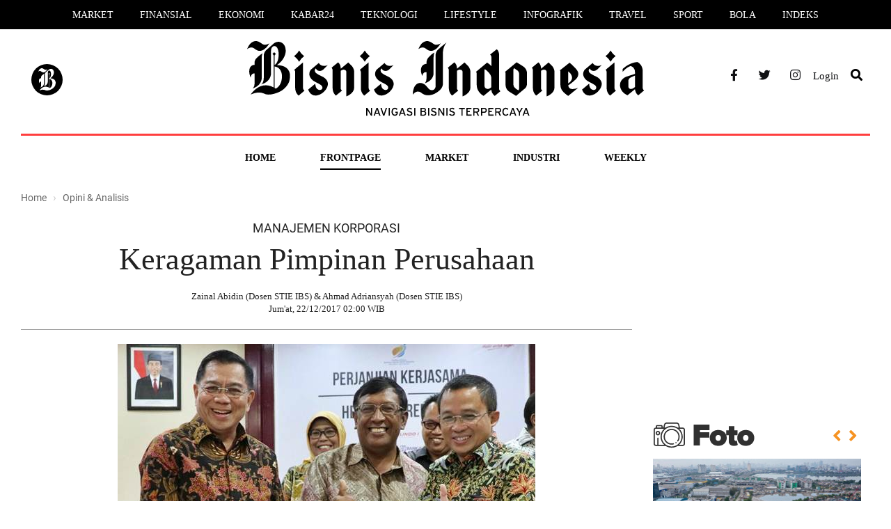

--- FILE ---
content_type: text/html; charset=UTF-8
request_url: https://koran.bisnis.com/read/20171222/251/720660/manajemen-korporasi-keragaman-pimpinan-perusahaan
body_size: 9265
content:
<!DOCTYPE html>
<html lang="id" class="no-js">

<head>
    <script>
            window.dataLayer = window.dataLayer || [];
            window.dataLayer.push({
                "content_id": "720660",
                "content_title": "MANAJEMEN KORPORASI : Keragaman Pimpinan Perusahaan",
                "content_description": "Kementerian BUMN mencatat 24 perusahaan yang mengalami kerugian Rp 5,852 triliun pada kuartal pertama 2017. Jumlah ini lebih tinggi dibanding periode yang sama tahun lalu, yaitu Rp5,826 triliun.",
                "content_category": "koran bisnis",
                "content_category_id": "242",
                "content_subcategory": "opini & analisis",
                "content_subcategory_id": "251",   
                "content_author": "Zainal Abidin (Dosen STIE IBS) &amp; Ahmad Adriansyah (Dosen STIE IBS)",
                "content_author_id": "0",   
                "content_editor": "Inria Zulfikar",
                "content_editor_id": "40",
                "content_type": "standard",
                "content_published_date": "2017-12-22 02:00:00",
                "content_year_published_date": "2017",
                "content_month_published_date": "12",
                "content_day_published_date": "22",
                "content_source": "",
                "content_keywords": "manajemen perusahaan,MANAJEMEN,KORPORASI,:,Keragaman,Pimpinan,Perusahaan",
                "content_platform": "desktop",
                "content_page": "detail",
                "content_canonical": "https://koran.bisnis.com/read/20171222/251/720660/manajemen-korporasi-keragaman-pimpinan-perusahaan"
            });
        </script>
            <meta charset="utf-8">
    <meta http-equiv="X-UA-Compatible" content="IE=edge">
    <meta name="viewport" content="width=device-width, initial-scale=1">
    <meta name="keywords" content="manajemen perusahaan,MANAJEMEN,KORPORASI,:,Keragaman,Pimpinan,Perusahaan">
    <meta name="description" content="Kementerian BUMN mencatat 24 perusahaan yang mengalami kerugian Rp 5,852 triliun pada kuartal pertama 2017. Jumlah ini lebih tinggi dibanding periode yang sama tahun lalu, yaitu Rp5,826 triliun.">
    <meta name="author" content="BIS">
    <meta name="generator" content="jibi-cms" />
    <meta name="robots" content="index, follow" />
    <meta name="googlebot" content="all" />
    <meta name="copyright" content="NIS" />
    <title>MANAJEMEN KORPORASI : Keragaman Pimpinan Perusahaan - Koran.bisnis.com</title>

    <meta property="fb:app_id" content="735125016503599" />
    <meta name="google-site-verification" content="U_PsODpihrABwg6_yZ7_4JgEDT0T_1w-Lib5exquqyI" />
    <meta name="msvalidate.01" content="0295B0FF4381D0CCE23ADC5AF01DB848" />
    <meta name="alexaVerifyID" content="b413df64-f5c8-4ffd-8435-85103dc794f2" />

    <!-- Bootstrap core CSS -->
    <!-- <link rel="stylesheet" href="https://koran.bisnis.com/assets/css/bootstrap.min.css"> -->
    <link rel="stylesheet" href="//maxcdn.bootstrapcdn.com/bootstrap/3.2.0/css/bootstrap.min.css">
    <!-- <link rel="stylesheet" href="https://koran.bisnis.com/assets/fonts/font-awesome/css/fontawesome-all.min.css"> -->
    <link rel="stylesheet" href="https://cdnjs.cloudflare.com/ajax/libs/font-awesome/5.11.2/css/all.min.css">

    <!-- Stylesheet -->
    <link rel="stylesheet" href="https://koran.bisnis.com/assets/css/style_v3.css">
    <link rel="stylesheet" href="https://koran.bisnis.com/assets/css/tab-style.css">
    <link rel="stylesheet" href="https://koran.bisnis.com/assets/css/theme.css">
    <link rel="shortcut icon" href="https://koran.bisnis.com/assets/images/favicon.png" />
    <link rel="canonical" href="https://koran.bisnis.com/">
    
    <!-- Modernizr lib -->
    <script src="https://koran.bisnis.com/assets/js/modernizr.custom.js"></script>

        
    
            <script>
            (function(i,s,o,g,r,a,m){i['GoogleAnalyticsObject']=r;i[r]=i[r]||function(){
            (i[r].q=i[r].q||[]).push(arguments)},i[r].l=1*new Date();a=s.createElement(o),
            m=s.getElementsByTagName(o)[0];a.async=1;a.src=g;m.parentNode.insertBefore(a,m)
            })(window,document,'script','//www.google-analytics.com/analytics.js','ga');

            ga('create', 'UA-25108613-1', 'auto');
ga('send', 'pageview');
            </script>
    <!-- Start Alexa Certify Javascript -->
    <script type="text/javascript">
        _atrk_opts = {
            atrk_acct: "Ea4Ze1aowb00ax",
            domain: "bisnis.com",
            dynamic: true
        };
        (function() {
            var as = document.createElement('script');
            as.type = 'text/javascript';
            as.async = true;
            as.src = "https://d31qbv1cthcecs.cloudfront.net/atrk.js";
            var s = document.getElementsByTagName('script')[0];
            s.parentNode.insertBefore(as, s);
        })();
    </script>
    <noscript><img src="https://d5nxst8fruw4z.cloudfront.net/atrk.gif?account=Ea4Ze1aowb00ax" style="display:none" height="1" width="1" alt="" /></noscript>
    <!-- End Alexa Certify Javascript -->

    <script async='async' src='https://www.googletagservices.com/tag/js/gpt.js'></script>
    <script>
        var googletag = googletag || {};
        googletag.cmd = googletag.cmd || [];
    </script>
    <script>
        googletag.cmd.push(function() {
            googletag.defineSlot('/543654989/MediumRectangle2-AP', [300, 250], 'div-gpt-ad-1496383491929-0').addService(googletag.pubads());
            googletag.defineSlot('/543654989/MediumRectangle3-home', [300, 250], 'div-gpt-ad-1496383553228-0').addService(googletag.pubads());
            googletag.defineSlot('/543654989/MedRecHome4', [300, 250], 'div-gpt-ad-1565585757260-0').addService(googletag.pubads());
            googletag.defineSlot('/543654989/Medrec2', [300, 250], 'div-gpt-ad-1495175449307-0').addService(googletag.pubads());
            googletag.pubads().enableSingleRequest();
            googletag.enableServices();
        });
    </script>
    <!-- Google Tag Manager -->
    <script>
        (function(w, d, s, l, i) {
            w[l] = w[l] || [];
            w[l].push({
                'gtm.start': new Date().getTime(),
                event: 'gtm.js'
            });
            var f = d.getElementsByTagName(s)[0],
                j = d.createElement(s),
                dl = l != 'dataLayer' ? '&l=' + l : '';
            j.async = true;
            j.src =
                'https://www.googletagmanager.com/gtm.js?id=' + i + dl;
            f.parentNode.insertBefore(j, f);
        })(window, document, 'script', 'dataLayer', 'GTM-NXMXMPD');
    </script>
    <!-- End Google Tag Manager -->


</head>

<body>
    <noscript><iframe src="https://www.googletagmanager.com/ns.html?id=GTM-NXMXMPD" height="0" width="0" style="display:none;visibility:hidden"></iframe></noscript>
    <!-- Header & Navbar -->
    <div class="menu-style2">
    <ul>
        <li><a href="https://market.bisnis.com/" title="Market">Market</a></li>
        <li><a href="https://finansial.bisnis.com/" title="Finansial">Finansial</a></li>
        <li><a href="https://ekonomi.bisnis.com/" title="Ekonomi">Ekonomi</a></li>
        <li><a href="https://kabar24.bisnis.com/" title="Kabar24">Kabar24</a></li>
        <li><a href="https://teknologi.bisnis.com/" title="Teknologi">Teknologi</a></li>
        <li><a href="https://lifestyle.bisnis.com/" title="Lifestyle">Lifestyle</a></li>
        <li><a href="https://infografik.bisnis.com/" title="Infografik">Infografik</a></li>
        <li><a href="https://traveling.bisnis.com/" title="Travel">Travel</a></li>
        <li><a href="https://sport.bisnis.com/" title="Sport">Sport</a></li>
        <li><a href="https://bola.bisnis.com/" title="Bola">Bola</a></li>
        <li><a href="https://www.bisnis.com/index" title="Indeks">Indeks</a></li>
    </ul>
</div>
<header class="channel-koran style2"> 
    <div class="container"> 
        <div class="row"> 
            <div class="col-sm-3">
                <div class="left-side">
                    <!-- <a href="javascript:void(0)" class="burger"><i class="fas fa-bars"></i></a> -->
                    <a class="logo-bisnis-koran" href="https://www.bisnis.com/"><img src="https://koran.bisnis.com/assets/images/bisnis-koran2.svg"></a> 
                </div>
            </div> 
            <div class="col-sm-6"> 
                <a class="logo" href="https://koran.bisnis.com/"><img src="https://koran.bisnis.com/assets/images/logo-koran.svg" class="" alt="bisnis.com" title="bisnis.com"></a> 
            </div> 
            <div class="col-sm-3">
                <ul class="socmed"> 
                    <li><a href="https://www.facebook.com/wwwbisniscom" target="_blank" title="Facebook"><i class="fab fa-facebook-f"></i></a></li> 
                    <li><a href="https://twitter.com/Bisniscom" target="_blank" title="Twitter"><i class="fab fa-twitter"></i></a></li> 
                    <li><a href="https://www.instagram.com/bisniscom/" target="_blank" title="Instagram"><i class="fab fa-instagram"></i></a></li> 
                    <!-- <li class="h-46"><a href="javascript:;" data-target="#id01" data-toggle="modal" title="Login" class="no-radius log-style"><span>Login</span></a></li> -->

                                                <li class="h-46"><a href="https://id.bisnis.com?a29yYW4uYmlzbmlzLmNvbS9yZWFkLzIwMTcxMjIyLzI1MS83MjA2NjAvbWFuYWplbWVuLWtvcnBvcmFzaS1rZXJhZ2FtYW4tcGltcGluYW4tcGVydXNhaGFhbg==" title="Login" class="no-radius log-style"><span>Login</span></a></li>
                        
                    <li><a href="https://search.bisnis.com/"><i class="fas fa-search channel-koran style2"></i></a></li>
                </ul> 
            </div> 
        </div> 
    </div>
</header>
    <!-- End Header $ Navbar -->

    <!-- Content -->
    <div class="sub-header channel-koran">
    <div class="container">
        <ul class="menu-channel koran style2" id="sticky0">
    <li class="others">
        <div class="left-side">
            <!-- <a href="javascript:void(0)" class="burger2"><i class="fas fa-bars"></i></a> -->
            <a class="logo-bisnis-koran-small" href="https://www.bisnis.com/"><img src="https://koran.bisnis.com/assets/images/bisnis-koran2.svg"></a>
            <!-- <a class="logo" href="https://www.bisnis.com/"><img src="https://koran.bisnis.com/assets//images/bisnis-koran-small.svg" class="" alt="bisnis.com" title="bisnis.com"></a> -->
        </div>
    </li>
    <li ><a href="https://koran.bisnis.com/" title="Home">Home</a></li>
    <li class="wrapper-sub-menu active" data-sub="1">
        <a href="https://koran.bisnis.com/halaman-muka" title="Halaman Muka">Frontpage</a>
        <ul class="sub-menu" id="1">
            <!--<li><a href="https://koran.bisnis.com/halaman-muka" title="Opini">Halaman Muka</a></li>-->
            <li><a href="https://koran.bisnis.com/tajuk" title="Editorial">Editorial</a></li>
            <li><a href="https://koran.bisnis.com/beranda" title="Beranda">Beranda</a></li>
            <li><a href="https://koran.bisnis.com/ekspresi" title="Beranda">Ekspresi</a></li>
            <li><a href="https://koran.bisnis.com/opini-analisis" title="Opini">Opini</a></li>
            <li><a href="https://koran.bisnis.com/utama" title="Editor's Choices">Editor's Choices</a></li>
            <li><a href="https://koran.bisnis.com/spektrum" title="Spektrum">Spektrum</a></li>
            <li><a href="https://koran.bisnis.com/makroekonomi" title="Makro Ekonomi">Makro Ekonomi</a></li>
            <li><a href="https://koran.bisnis.com/ekonomi-global" title="Global">Global</a></li>
            <li><a href="https://koran.bisnis.com/laporan-khusus" title="Laporan Khusus">Laporan Khusus</a></li>
            <li><a href="https://koran.bisnis.com/regional" title="Regional">Regional</a></li>
            <li><a href="https://koran.bisnis.com/varia" title="Viral">Viral</a></li>
            <!--<li><a href="https://koran.bisnis.com/hukum-bisnis" title="Hukum Bisnis">Hukum Bisnis</a></li>-->
        </ul>
    </li>
    <li class="wrapper-sub-menu " data-sub="2">
        <a href="https://koran.bisnis.com/market" title="Market">Market</a>
        <ul class="sub-menu" id="2">
            <li><a href="https://koran.bisnis.com/korporasi" title="Portofolio">Portofolio</a></li>
            <li><a href="https://koran.bisnis.com/komoditas" title="Emiten">Emiten</a></li>
            <li><a href="https://koran.bisnis.com/asuransi-dan-pembiayaan" title="Asuransi & Pembiayaan">Asuransi & Pembiayaan</a></li>
            <li><a href="https://koran.bisnis.com/finansial" title="Finansial">Finansial</a></li>
            <li><a href="https://koran.bisnis.com/perbankan" title="Perbankan">Perbankan</a></li>
        </ul>
    </li>
    <li class="wrapper-sub-menu " data-sub="3">
        <a href="https://koran.bisnis.com/industri" title="Industri">Industri</a>
        <ul class="sub-menu" id="3">
            <li><a href="https://koran.bisnis.com/niaga-dan-jasa" title="Niaga">Niaga</a></li>
            <li><a href="https://koran.bisnis.com/teknologi-informasi" title="Teknologi Informasi">Teknologi Informasi</a></li>
            <li><a href="https://koran.bisnis.com/properti" title="Properti">Properti</a></li>
            <li><a href="https://koran.bisnis.com/infrastruktur" title="Infrastruktur">Infrastruktur</a></li>
            <li><a href="https://koran.bisnis.com/transportasi-dan-logistik" title="Transportasi & Logistik">Transportasi & Logistik</a></li>
            <li><a href="https://koran.bisnis.com/energi" title="Energi">Energi</a></li>
            <li><a href="https://koran.bisnis.com/otomotif" title="Otomotif">Otomotif</a></li>
            <!--<li><a href="https://koran.bisnis.com/agribisnis" title="Agribisnis">Agribisnis</a></li>-->
        </ul>
    </li>
    <li class="wrapper-sub-menu " data-sub="4">
        <a href="javascript:void(0)" title="Bisnis Weekly">Weekly</a>
        <ul class="sub-menu" id="4">
            <li><a href="https://koran.bisnis.com/weekend-headline" title="Headline">Headline</a></li>
            <li><a href="https://koran.bisnis.com/weekend-insight" title="Insight">Insight</a></li>
            <li><a href="https://koran.bisnis.com/weekend-people" title="People">People</a></li>
            <li><a href="https://koran.bisnis.com/weekend-wealth-and-family" title="Wealth & Family">Wealth & Family</a></li>
            <li><a href="https://koran.bisnis.com/weekend-entrepreneurship" title="Entrepreneurship">Entrepreneurship</a></li>
            <li><a href="https://koran.bisnis.com/weekend-digital" title="Digital">Digital</a></li>
            <li><a href="https://koran.bisnis.com/weekend-autovaganza" title="Autovaganza">Autovaganza</a></li>
            <li><a href="https://koran.bisnis.com/weekend-reference" title="Reference">Reference</a></li>
            <li><a href="https://koran.bisnis.com/weekend-health" title="Health">Health</a></li>
            <li><a href="https://koran.bisnis.com/weekend-trend" title="Trend">Trend</a></li>
            <li><a href="https://koran.bisnis.com/weekend-trip-and-eat" title="Trip & Eat">Trip & Eat</a></li>
            <li><a href="https://koran.bisnis.com/weekend-design" title="Design">Design</a></li>
            <li><a href="https://koran.bisnis.com/weekend-art-and-culture" title="Art & Culture">Art & Culture</a></li>
            <li><a href="https://koran.bisnis.com/weekend-gallery" title="Gallery">Gallery</a></li>
        </ul>
    </li>
    <li class="others">
        <ul class="socmed"> 
            <li><a href="https://www.facebook.com/wwwbisniscom" target="_blank" title="Facebook"><i class="fab fa-facebook-f"></i></a></li> 
            <li><a href="https://twitter.com/Bisniscom" target="_blank" title="Twitter"><i class="fab fa-twitter"></i></a></li> 
            <li><a href="https://www.instagram.com/bisniscom/" target="_blank" title="Instagram"><i class="fab fa-instagram"></i></a></li> 
            <!-- <li class="h-46"><a href="javascript:;" data-target="#id01" data-toggle="modal" title="Login" class="no-radius log-style"><span>Login</span></a></li> -->
            
                                <li class="h-46"><a href="https://id.bisnis.com?a29yYW4uYmlzbmlzLmNvbS9yZWFkLzIwMTcxMjIyLzI1MS83MjA2NjAvbWFuYWplbWVuLWtvcnBvcmFzaS1rZXJhZ2FtYW4tcGltcGluYW4tcGVydXNhaGFhbg==" title="Login" class="no-radius log-style"><span>Login</span></a></li>
                            
            <li><a href="https://search.bisnis.com/"><i class="fas fa-search channel-koran style2"></i></a></li>
        </ul>
    </li>
</ul>

<div id="sticky1" class="side-nav koran">
    <div class="row row-nav">
        <div class="div-nav">
            <div class="col-sm-6 h-100p w-vid-52p" id="btv-nav"> 
                <h2 class="abs-center nav-header kanal-teks">Bisnis TV</h2> 
                                            <div class="col-sm-6 p-content-menu"> 
                                <div class="video-menu abs-center2 vid-header"> 
                                    <img src="https://i.ytimg.com/vi/QJiq8ACemZs/hqdefault.jpg" class="vid-obj"> 
                                    <div class="bg-icon-vid"> 
                                        <div class="bg-icon-vid-2"></div> 
                                        <a href="https://tv.bisnis.com/youtube/QJiq8ACemZs" target="_blank"><svg class="icon-vid-menu" width="25" height="28" viewBox="0 0 25 28" fill="none" xmlns="http://www.w3.org/2000/svg"> <path id="play-vid" d="M3.95621 24.4852L4.91221 25.6783L2.4654 27.5709C1.90584 28.0038 1.29608 28.1162 0.792157 27.8747C0.289052 27.6355 0 27.0962 0 26.3952V1.60474C0 0.904531 0.289052 0.364534 0.792157 0.124562C0.96683 0.0410258 1.15462 -9.12423e-07 1.34783 -9.12423e-07C1.71262 -9.12423e-07 2.09984 0.145036 2.46536 0.428321L4.69579 2.15461L3.73979 3.34772L1.54567 1.65106V26.3497L3.95621 24.4852ZM24.204 15.5364L8.64816 27.5709C8.28105 27.8557 7.90621 28 7.53448 28C6.86132 28 6.18276 27.5041 6.18276 26.3952V1.60474C6.18276 0.496683 6.86132 -9.12423e-07 7.53448 -9.12423e-07C7.90621 -9.12423e-07 8.28105 0.144312 8.64816 0.429083L24.204 12.4636C24.7094 12.8547 25 13.4145 25 14C25 14.5855 24.7094 15.1452 24.204 15.5364ZM7.72847 21.5658L17.0652 14.3433C17.1981 14.24 17.2716 14.1185 17.2716 14C17.2716 13.8815 17.1981 13.76 17.0652 13.6568L7.72847 6.43496V21.5658ZM23.248 13.6575L7.72847 1.65106V4.5021L18.0212 12.4643C18.5267 12.8555 18.8165 13.4152 18.8165 14.0007C18.8165 14.5863 18.5267 15.146 18.0212 15.5372L7.72847 23.4994V26.3497L23.248 14.3433C23.3809 14.24 23.4543 14.1185 23.4543 14C23.4543 13.8823 23.3801 13.76 23.248 13.6575Z" fill="white"></path> </svg></a> 
                                    </div> 
                                </div> 
                            </div> 
                            <div class="col-sm-6 p-content-menu"> 
                                <div class="video-title-menu abs-center2 vid-header-tex"> 
                                    <a href="https://tv.bisnis.com/youtube/QJiq8ACemZs" target="_blank"><p class="vid-title">Review Headphone Jabra Elite 85h, Kualitasnya Bersaing dengan Merek Ternama?</p></a> <p class="vid-time">6 years ago</p> <a href="https://tv.bisnis.com" target="_blank"><p class="vid-more">Lihat video lainnya <i class="fas fa-arrow-right vid-ml-12"></i></p></a> 
                                </div> 
                            </div>
                                    </div>
            <div class="col-sm-6 h-100p w-kanal-48p">
                <h2 class="abs-center nav-header kanal-teks">Kanal Lainnya</h2>
                <div class="video-title-menu abs-center3 kan-header-tex">
                    <div class="col-sm-4 ">
                        <p class="ptb-3"><a href="jakarta.bisnis.com" class="no-up-tex">Jakarta</a>
                        <p class="ptb-3"><a href="banten.bisnis.com" class="no-up-tex">Banten</a>
                        <p class="ptb-3"><a href="bandung.bisnis.com" class="no-up-tex">Bandung</a>
                        <p class="ptb-3"><a href="semarang.bisnis.com" class="no-up-tex">Semarang</a>
                        <p class="ptb-3"><a href="surabaya.bisnis.com" class="no-up-tex">Surabaya</a>
                    </div>
                    <div class="col-sm-4 ">
                        <p class="ptb-3"><a href="bali.bisnis.com" class="no-up-tex">Bali</a>
                        <p class="ptb-3"><a href="sumatra.bisnis.com" class="no-up-tex">Sumatra</a>
                        <p class="ptb-3"><a href="kalimantan.bisnis.com" class="no-up-tex">Kalimantan</a>
                        <p class="ptb-3"><a href="sulawesi.bisnis.com" class="no-up-tex">Sulawesi</a>
                        <p class="ptb-3"><a href="papua.bisnis.com" class="no-up-tex">Papua</a>
                    </div>
                    <div class="col-sm-4 ">
                        <p class="ptb-3"><a href="koran.bisnis.com" class="no-up-tex">Koran</a>
                        <p class="ptb-3"><a href="infografik.bisnis.com" class="no-up-tex">Infografik</a>
                        <p class="ptb-3"><a href="foto.bisnis.com" class="no-up-tex">Foto</a>
                    </div>
                </div>
            </div>
        </div> 
    </div>
</div>    </div>
</div>
<div class="wrapper-details">
    <div class="container">
        <div class="row">
            <div class="col-custom left">
                <ol itemscope="" itemtype="https://schema.org/BreadcrumbList" class="breadcrumb">
                    <li itemprop="itemListElement" itemscope="" itemtype="https://schema.org/ListItem"> <a itemprop="item" href="https://koran.bisnis.com/"><span itemprop="name">Home</span></a>
                        <meta itemprop="position" content="1">
                    </li>
                    <li itemprop="itemListElement" itemscope="" itemtype="https://schema.org/ListItem"> <a itemprop="item" href="https://koran.bisnis.com/opini-analisis"> <span itemprop="name">Opini &amp; Analisis</span> </a>
                        <meta itemprop="position" content="2">
                    </li>
                </ol>
                                <h4 style="text-align: center;padding: 10px;">MANAJEMEN KORPORASI </h4>
                <h1> Keragaman Pimpinan Perusahaan</h1>

                                                                <div class="author"> <img class="img-author" src="https://koran.bisnis.com/assets/images/default.png" alt="" width="67" height="67"> Zainal Abidin (Dosen STIE IBS) &amp; Ahmad Adriansyah (Dosen STIE IBS) <br /> Jum'at, 22/12/2017 02:00 WIB </div>

                                    <div class="main-image">
                        <a href="#" title="MANAJEMEN KORPORASI : Keragaman Pimpinan Perusahaan"> <img src="https://images.bisnis.com//posts/2017/12/22/720660/dedipelindo291117-1.jpeg" alt="MANAJEMEN KORPORASI : Keragaman Pimpinan Perusahaan"> </a>
                        <!-- <div class="caption">Mario Draghi - Reuters/Francois Lenoir</div>  -->
                    </div>
                                <div class="description">
                    <div class="row sticky-wrapper">
                                                                        <div class="col-sm-12">
                            <div class="wrapper-desc">Kementerian BUMN mencatat 24 perusahaan yang mengalami kerugian Rp 5,852 triliun pada kuartal pertama 2017. Jumlah ini lebih tinggi dibanding periode yang sama tahun lalu, yaitu Rp5,826 triliun. <div class="gradient"></div></div>                                <!-- <img class="banner" src="https://koran.bisnis.com/assets/images/ads-lock-article.svg"> -->
                                <div class="banner banner-promo-koran">
                                Untuk melanjutkan membaca, silahkan berlangganan E-Paper Bisnis Indonesia. Sudah berlangganan? Login di sini <a href="https://id.bisnis.com/?aHR0cHM6Ly9rb3Jhbi5iaXNuaXMuY29tL3JlYWQvMjAxNzEyMjIvMjUxLzcyMDY2MC9tYW5hamVtZW4ta29ycG9yYXNpLWtlcmFnYW1hbi1waW1waW5hbi1wZXJ1c2FoYWFu">di sini</a>
                                </div>
                                <div class="wrapper-lock-2">
                                    <div class="caption text-center mb-30">Pilih tipe langganan yang cocok untuk Anda.</div>
                                    <!--<h2>Digital Basic</h2>
                                            <ul class="row">
                                                <li class="col-sm-3">
                                                    <div class="sub-price-title">
                                                        Digital Basic
                                                    </div>
                                                    <div class="price-title">
                                                        1 Bulan
                                                    </div>
                                                    <div class="price-description">
                                                        <ul>
                                                            <li>Paper Teks</li>
                                                            <li>E-Paper PDF</li>
                                                            <li class="disable">E-Paper App</li>
                                                        </ul>
                                                    </div>
                                                    <div class="price-tag">
                                                        IDR 150.000
                                                    </div>
                                                    <a href="https://bigstore.bisnis.com/epaper-digital-basic" class="btn btn-blue4">Pilih</a>
                                                </li>
                                                <li class="col-sm-3">
                                                    <div class="sub-price-title">
                                                        Digital Basic
                                                    </div>
                                                    <div class="price-title">
                                                        3 Bulan
                                                    </div>
                                                    <div class="price-description">
                                                        <ul>
                                                            <li>Paper Teks</li>
                                                            <li>E-Paper PDF</li>
                                                            <li class="disable">E-Paper App</li>
                                                        </ul>
                                                    </div>
                                                    <div class="price-tag">
                                                        IDR 400.000
                                                    </div>
                                                    <a href="https://bigstore.bisnis.com/epaper-digital-basic" class="btn btn-blue4">Pilih</a>
                                                </li>
                                                <li class="col-sm-3">
                                                    <div class="sub-price-title">
                                                        Digital Basic
                                                    </div>
                                                    <div class="price-title">
                                                        6 Bulan
                                                    </div>
                                                    <div class="price-description">
                                                        <ul>
                                                            <li>Paper Teks</li>
                                                            <li>E-Paper PDF</li>
                                                            <li class="disable">E-Paper App</li>
                                                        </ul>
                                                    </div>
                                                    <div class="price-tag">
                                                        IDR 800.000
                                                    </div>
                                                    <a href="https://bigstore.bisnis.com/epaper-digital-basic" class="btn btn-blue4">Pilih</a>
                                                </li>
                                                <li class="col-sm-3">
                                                    <div class="sub-price-title">
                                                        Digital Basic
                                                    </div>
                                                    <div class="price-title">
                                                        12 Bulan
                                                    </div>
                                                    <div class="price-description">
                                                        <ul>
                                                            <li>Paper Teks</li>
                                                            <li>E-Paper PDF</li>
                                                            <li class="disable">E-Paper App</li>
                                                        </ul>
                                                    </div>
                                                    <div class="price-tag">
                                                        IDR 1.400.000
                                                    </div>
                                                    <a href="https://bigstore.bisnis.com/epaper-digital-basic" class="btn btn-blue4">Pilih</a>
                                                </li>
                                            </ul>
                                            <br><br>-->

                                    <h2 class="style2">Digital Deluxe</h2>
                                    <!--<div class="wrapper-promo">
                                                <div class="promo-alert">
                                                    <div class="free">Gratis</div>
                                                    Voucher Reksadana INVISEE IDR 100.000
                                                </div>
                                            </div>-->
                                    <ul class="row" style="display: flex; justify-content: center;">
                                                                                            <li class="col-sm-3">
                                                        <div class="sub-price-title style2">
                                                            Digital Deluxe
                                                        </div>
                                                        <div class="price-title style2">
                                                            7 Bulan
                                                        </div>
                                                        <div class="price-description">
                                                            <ul>
                                                                <li>E-Paper Web</li>
                                                                <li>E-Paper App</li>
                                                                <li>Kanal Koran Bisnis.com</li>
                                                            </ul>
                                                        </div>
                                                        <div class="price-tag">
                                                                                                                        IDR 0,00                                                        </div>
                                                        <!-- <a href="https://bigstore.bisnis.com/epaper-digital-deluxe" class="btn btn-gold">Pilih</a> -->
                                                        <a href="https://toko.bisnis.com/toko/bisnis-indonesia" target="_blank" class="btn btn-gold">Pilih</a>
                                                    </li>
                                                                                                    <li class="col-sm-3">
                                                        <div class="sub-price-title style2">
                                                            Digital Deluxe
                                                        </div>
                                                        <div class="price-title style2">
                                                            1 Bulan
                                                        </div>
                                                        <div class="price-description">
                                                            <ul>
                                                                <li>E-Paper Web</li>
                                                                <li>E-Paper App</li>
                                                                <li>Kanal Koran Bisnis.com</li>
                                                            </ul>
                                                        </div>
                                                        <div class="price-tag">
                                                                                                                        IDR 220.000,00                                                        </div>
                                                        <!-- <a href="https://bigstore.bisnis.com/epaper-digital-deluxe" class="btn btn-gold">Pilih</a> -->
                                                        <a href="https://toko.bisnis.com/toko/bisnis-indonesia" target="_blank" class="btn btn-gold">Pilih</a>
                                                    </li>
                                                                                                    <li class="col-sm-3">
                                                        <div class="sub-price-title style2">
                                                            Digital Deluxe
                                                        </div>
                                                        <div class="price-title style2">
                                                            3 Bulan
                                                        </div>
                                                        <div class="price-description">
                                                            <ul>
                                                                <li>E-Paper Web</li>
                                                                <li>E-Paper App</li>
                                                                <li>Kanal Koran Bisnis.com</li>
                                                            </ul>
                                                        </div>
                                                        <div class="price-tag">
                                                                                                                        IDR 590.000,00                                                        </div>
                                                        <!-- <a href="https://bigstore.bisnis.com/epaper-digital-deluxe" class="btn btn-gold">Pilih</a> -->
                                                        <a href="https://toko.bisnis.com/toko/bisnis-indonesia" target="_blank" class="btn btn-gold">Pilih</a>
                                                    </li>
                                                                                                    <li class="col-sm-3">
                                                        <div class="sub-price-title style2">
                                                            Digital Deluxe
                                                        </div>
                                                        <div class="price-title style2">
                                                            6 Bulan
                                                        </div>
                                                        <div class="price-description">
                                                            <ul>
                                                                <li>E-Paper Web</li>
                                                                <li>E-Paper App</li>
                                                                <li>Kanal Koran Bisnis.com</li>
                                                            </ul>
                                                        </div>
                                                        <div class="price-tag">
                                                                                                                        IDR 1.150.000,00                                                        </div>
                                                        <!-- <a href="https://bigstore.bisnis.com/epaper-digital-deluxe" class="btn btn-gold">Pilih</a> -->
                                                        <a href="https://toko.bisnis.com/toko/bisnis-indonesia" target="_blank" class="btn btn-gold">Pilih</a>
                                                    </li>
                                                                                                    <li class="col-sm-3">
                                                        <div class="sub-price-title style2">
                                                            Digital Deluxe
                                                        </div>
                                                        <div class="price-title style2">
                                                            12 Bulan
                                                        </div>
                                                        <div class="price-description">
                                                            <ul>
                                                                <li>E-Paper Web</li>
                                                                <li>E-Paper App</li>
                                                                <li>Kanal Koran Bisnis.com</li>
                                                            </ul>
                                                        </div>
                                                        <div class="price-tag">
                                                                                                                        IDR 2.200.000,00                                                        </div>
                                                        <!-- <a href="https://bigstore.bisnis.com/epaper-digital-deluxe" class="btn btn-gold">Pilih</a> -->
                                                        <a href="https://toko.bisnis.com/toko/bisnis-indonesia" target="_blank" class="btn btn-gold">Pilih</a>
                                                    </li>
                                                                                    </ul>
                                </div>

                                <span class="continue_info mt-30">Anda juga bisa berlangganan secara korporat dengan jumlah user sesuai kebutuhan dalam satu perusahaan, organisasi/asosiasi atau lembaga pendidikan. Untuk info lebih detail, kontak kami di <b><a href="mailto:cs-epaper@bisnis.com" target="_top">cs-epaper@bisnis.com</a><b></b></b></span>

                                                    </div>
                    </div>
                </div>
                            </div>
            <div class="col-custom right">
    <div class="widget banner no-pt">
        <!-- IKLAN TOP 1-->
        <div class="widget banner pb-15 mt-5">
            <div id='div-gpt-ad-1495175449307-0' style='height:250px; width:300px;'>
                <script>
                    googletag.cmd.push(function() { googletag.display('div-gpt-ad-1495175449307-0'); });
                </script>
            </div>
        </div>
    </div>
    <div class="widget sidebar-foto no-pt"> 
        <a href="#" target="_blank"> 
            <div class="custom-logo logo-sidebar-foto"></div> 
        </a> 
        <div id="myCarousel" class="main carousel slide" data-ride="carousel">  
            <div class="sidebar-foto-arrow"> 
                <a class="link right" href="#myCarousel" data-slide="next"><i class="fas fa-angle-right"></i></a> 
                <a class="link left " href="#myCarousel" data-slide="prev"><i class="fas fa-angle-left"></i></a>
            </div>
            <div class="carousel-inner">
                                        <div class="wrapper-sidebar-foto" id="list_foto_1"> 
                            <img src="https://images.bisnis.com/thumb/posts/2026/01/16/1944696/antarafoto-kunjungan-wisatawan-mancanegara-kapal-pesiar-di-semarang-1768547630.jpg?w=300&h=200" alt="1.000 Lebih Wisatawan Mancanegara Kapal Pesiar Kunjungi Destinasi Wisata Semarang" class="img-responsive"> 
                            <div class="wrapper"> 
                                <a href="https://foto.bisnis.com/view/20260116/1944696/1000-lebih-wisatawan-mancanegara-kapal-pesiar-kunjungi-destinasi-wisata-semarang" title="1.000 Lebih Wisatawan Mancanegara Kapal Pesiar Kunjungi Destinasi Wisata Semarang"/>
                                    1.000 Lebih Wisatawan Mancanegara Kapal Pesiar Kunjungi Destinasi Wisata Semarang                                </a> 
                            </div> 
                        </div>
                                            <div class="wrapper-sidebar-foto" id="list_foto_2"> 
                            <img src="https://images.bisnis.com/thumb/posts/2026/01/16/1944695/antarafoto-menteri-lhk-ultimatum-pengurus-pasar-induk-caringin-1768547616.jpg?w=300&h=200" alt="Menteri LHK Ultimatum Pengurus Pasar Induk Caringin" class="img-responsive"> 
                            <div class="wrapper"> 
                                <a href="https://foto.bisnis.com/view/20260116/1944695/menteri-lhk-ultimatum-pengurus-pasar-induk-caringin" title="Menteri LHK Ultimatum Pengurus Pasar Induk Caringin">Menteri LHK Ultimatum Pengurus Pasar Induk Caringin</a> 
                            </div> 
                        </div> 
                                            <div class="wrapper-sidebar-foto active" id="list_foto_3"> 
                            <img src="https://images.bisnis.com/thumb/posts/2026/01/16/1944681/antarafoto-pengangkutan-sampah-di-pesisir-muara-baru-jakarta-1768542884.jpg?w=300&h=200" alt="Pengangkutan Sampah di Pesisir Muara Baru Jakarta" class="img-responsive"> 
                            <div class="wrapper"> 
                                <a href="https://foto.bisnis.com/view/20260116/1944681/pengangkutan-sampah-di-pesisir-muara-baru-jakarta" title="Pengangkutan Sampah di Pesisir Muara Baru Jakarta">Pengangkutan Sampah di Pesisir Muara Baru Jakarta</a> 
                            </div> 
                        </div>
                                </div> 
        </div> 
    </div>
    <div class="widget banner no-pt">
        <!-- <a href="#" title="Banner 300 x 250">
            <img src="~temp/banner300x250(1).jpg" class="img-responsive" />
        </a> -->
        <!-- /543654989/MediumRectangle2-AP -->
        <div id='div-gpt-ad-1496383491929-0' style='height:250px; width:300px;'>
            <script>
                googletag.cmd.push(function() { googletag.display('div-gpt-ad-1496383491929-0'); });
            </script>
        </div>
    </div>
    <div class="widget widget-terpopuler2 no-pb">
      <h3>Terpopuler</h3>
      <div class="main-image">
        <div class="bg"></div>
        <img src="https://koran.bisnis.com/assets/images/widget-terpopuler.jpg" class="img-responsive">
      </div>
      <ol>
                            <li><a href="https://market.bisnis.com/read/20260116/235/1944639/harga-emas-ubs-galeri-24-di-pegadaian-hari-ini-16-januari-2026" title="Harga Emas UBS & Galeri 24 di Pegadaian Hari Ini 16 Januari 2026">
                    Harga Emas UBS & Galeri 24 di Pegadaian Hari Ini 16 Januari 2026                    </a></li>
                                    <li><a href="https://market.bisnis.com/read/20260115/235/1944617/harga-buyback-emas-antam-pecah-rekor-ath-4-kali-hingga-kamis-151" title="Harga Buyback Emas Antam Pecah Rekor ATH 4 Kali hingga Kamis (15/1)">
                    Harga Buyback Emas Antam Pecah Rekor ATH 4 Kali hingga Kamis (15/1)                    </a></li>
                                    <li><a href="https://finansial.bisnis.com/read/20260116/89/1944635/harga-emas-antam-di-pegadaian-hari-ini-16-januari-2026-stagnan-di-rp293-juta" title="Harga Emas Antam di Pegadaian Hari Ini 16 Januari 2026, Stagnan di Rp2,93 Juta">
                    Harga Emas Antam di Pegadaian Hari Ini 16 Januari 2026, Stagnan di Rp2,93 Juta                    </a></li>
                                    <li><a href="https://finansial.bisnis.com/read/20260116/89/1944637/harga-buyback-emas-antam-di-pegadaian-hari-ini-16-januari-2026" title="Harga Buyback Emas Antam di Pegadaian Hari Ini 16 Januari 2026">
                    Harga Buyback Emas Antam di Pegadaian Hari Ini 16 Januari 2026                    </a></li>
                                    <li><a href="https://market.bisnis.com/read/20260116/235/1944687/harga-emas-perhiasan-hari-ini-16-januari-rp2224-juta-buyback-rp243-juta-per-gram" title="Harga Emas Perhiasan Hari Ini 16 Januari Rp2,224 Juta, Buyback Rp2,43 juta per Gram">
                    Harga Emas Perhiasan Hari Ini 16 Januari Rp2,224 Juta, Buyback Rp2,43 juta per Gram                    </a></li>
                      </ol>
    </div>
    <div  id="sticky-koran2">
        <div class="widget banner no-pb mt-20">
            <!-- /543654989/MedRecHome4 -->
            <div id='div-gpt-ad-1565585757260-0' style='width: 300px; height: 250px;'>
              <script>
                googletag.cmd.push(function() { googletag.display('div-gpt-ad-1565585757260-0'); });
              </script>
            </div>
        </div>
    </div>
</div>        </div>
    </div>
</div>    <!-- End Content -->


    <div class="widget bisnis-tv-large mt-30">
    <div class="container">
        <div class="row">
            <div class="col-sm-12">
                <div class="logo">
                    <img src="https://cdn.bisnis.com/bisnis/assets/images/2020/bisnistv.svg">
                </div>
                <a href="https://tv.bisnis.com" class="read-more" target="_blank"><i class="fas fa-arrow-right tag-purple"></i></a>
                <ul>
                                            <li>
                            <a href="https://tv.bisnis.com/read/20251223/552/1939188/pssi-rekrut-wasit-asal-jepang-untuk-pimpin-liga-1-secara-full-time" target="_blank">
                                <div class="wrapper-icon top-54p6"><i class="custom-icon icon-video"></i>
                                    <img src="https://images.bisnis.com//thumb/posts/2025/12/23/1939188/2b2dehrwrd4_1766485480..jpg?w=375&h=210" class="img-responsive max-h174">
                                </div>
                                <div class="title">PSSI Rekrut Wasit Asal Jepang untuk Pimpin Liga 1 Secara Full-Time</div>
                            </a>
                            <div class="date">3 weeks ago</div>
                        </li>
                                            <li>
                            <a href="https://tv.bisnis.com/read/20251217/552/1937689/kemenhut-musnahkan-988-hektare-sawit-ilegal-di-tn-berbak-sembilang" target="_blank">
                                <div class="wrapper-icon top-54p6"><i class="custom-icon icon-video"></i>
                                    <img src="https://images.bisnis.com//thumb/posts/2025/12/17/1937689/nvdrtmnweiq_1765971350..jpg?w=375&h=210" class="img-responsive max-h174">
                                </div>
                                <div class="title">Kemenhut Musnahkan 98,8 Hektare Sawit Ilegal di TN Berbak Sembilang</div>
                            </a>
                            <div class="date">1 month ago</div>
                        </li>
                                            <li>
                            <a href="https://tv.bisnis.com/read/20251209/552/1935492/energi-jadi-kunci-ketangguhan-ekonomi-indonesia-di-2026" target="_blank">
                                <div class="wrapper-icon top-54p6"><i class="custom-icon icon-video"></i>
                                    <img src="https://images.bisnis.com//thumb/posts/2025/12/09/1935492/a5f8gukwqou_1765280448..jpg?w=375&h=210" class="img-responsive max-h174">
                                </div>
                                <div class="title">Energi Jadi Kunci Ketangguhan Ekonomi Indonesia di 2026</div>
                            </a>
                            <div class="date">1 month ago</div>
                        </li>
                                            <li>
                            <a href="https://tv.bisnis.com/read/20251209/552/1935486/big-conference-2025-menilik-arah-ekonomi-indonesia-mendatang" target="_blank">
                                <div class="wrapper-icon top-54p6"><i class="custom-icon icon-video"></i>
                                    <img src="https://images.bisnis.com//thumb/posts/2025/12/09/1935486/jzlo5aylw54_1765279829..jpg?w=375&h=210" class="img-responsive max-h174">
                                </div>
                                <div class="title">BIG Conference 2025: Menilik Arah Ekonomi Indonesia Mendatang</div>
                            </a>
                            <div class="date">1 month ago</div>
                        </li>
                                            <li>
                            <a href="https://tv.bisnis.com/read/20251127/556/1932296/menjawab-tantangan-pemanfaatan-limbah-tailing-di-industri-nikel-nasional" target="_blank">
                                <div class="wrapper-icon top-54p6"><i class="custom-icon icon-video"></i>
                                    <img src="https://images.bisnis.com//thumb/posts/2025/11/27/1932296/ktkczb7u-c8_1764240647..jpg?w=375&h=210" class="img-responsive max-h174">
                                </div>
                                <div class="title">Menjawab Tantangan Pemanfaatan Limbah Tailing di Industri Nikel Nasional</div>
                            </a>
                            <div class="date">1 month ago</div>
                        </li>
                                    </ul>
            </div>
        </div>
    </div>
</div>

<footer class="no-margin">
    <div class="container">
        <div class="row">
            <div class="col-sm-6">
                <a href="https://www.bisnis.com/">
                    <img src="https://cdn.bisnis.com/bisnis/assets/images/logo-small.svg" class="" alt="Bisnis.com" title="Bisnis.com">
                </a>
                <div class="copyright">Copyright © 2019 by Bisnis Indonesia. Proudly powered by
                    <a href="https://www.sibertama.com/" target="_blank">Sibertama</a>
                </div>
            </div>
            <div class="col-sm-6">
                <div class="link">
                    <a href="https://www.bisnis.com/page/about-us" title="About us">About us</a>
                    <a href="https://www.bisnis.com/page/privacy-policy" title="Privacy Policy">Privacy Policy</a>
                    <a href="https://www.bisnis.com/page/code-of-conduct" title="Code of Conduct">Code of Conduct</a>
                    <a href="https://www.bisnis.com/page/advertise-with-us" title="Advertise with us">Advertise with us</a>
                    <a href="https://www.bisnis.com/page/contact-us" title="Contact Us">Contact Us</a>
                    <a href="https://www.bisnis.com/page/career" title="Career">Career</a>
                </div>
            </div>
        </div>
        <div class="row" style="text-align:right;">
            <br>
            <!-- page rendered CI here (remove br also) -->
        </div>
    </div>
</footer>
    <a href="#" id="back-to-top" title="Back to top" class="txt-decor-none"><i class="fa fa-chevron-up"></i><span style="font-size:14px; display:block; margin-top:-10px;">Top</span></a>

    <!-- JavaScript -->
    <script type="text/javascript">
        var BaseURL = "https://koran.bisnis.com/";
    </script>
    <script type="text/javascript" src="https://koran.bisnis.com/assets/js/jquery-1.9.1.min.js"></script>
    <script type="text/javascript" src="https://koran.bisnis.com/assets/js/bootstrap.min.js"></script>

    <!-- Plugin -->
    <script type="text/javascript" src="https://koran.bisnis.com/assets/js/jquery.sticky.js"></script>
    <script type="text/javascript" src="https://koran.bisnis.com/assets/vendor/slick/js/slick.js"></script>
    <script type="text/javascript" src="https://koran.bisnis.com/assets/js/sticky-kit.min.js"></script>

    <!-- vendor -->
    <script type="text/javascript" src="https://koran.bisnis.com/assets/js/vendor.js"></script>
    <script type="text/javascript" src="https://koran.bisnis.com/assets/js/data/loadmore.js"></script>
</body>

</html>

--- FILE ---
content_type: text/html; charset=utf-8
request_url: https://www.google.com/recaptcha/api2/aframe
body_size: 155
content:
<!DOCTYPE HTML><html><head><meta http-equiv="content-type" content="text/html; charset=UTF-8"></head><body><script nonce="8iIjG4MIRjHHyqn3xZfH0w">/** Anti-fraud and anti-abuse applications only. See google.com/recaptcha */ try{var clients={'sodar':'https://pagead2.googlesyndication.com/pagead/sodar?'};window.addEventListener("message",function(a){try{if(a.source===window.parent){var b=JSON.parse(a.data);var c=clients[b['id']];if(c){var d=document.createElement('img');d.src=c+b['params']+'&rc='+(localStorage.getItem("rc::a")?sessionStorage.getItem("rc::b"):"");window.document.body.appendChild(d);sessionStorage.setItem("rc::e",parseInt(sessionStorage.getItem("rc::e")||0)+1);localStorage.setItem("rc::h",'1768573960311');}}}catch(b){}});window.parent.postMessage("_grecaptcha_ready", "*");}catch(b){}</script></body></html>

--- FILE ---
content_type: application/javascript; charset=utf-8
request_url: https://fundingchoicesmessages.google.com/f/AGSKWxWyF7szqni2Api1FuhuwiVCpPEVR7MmGFZTkgfgcsmGHPqPdEpGezwxWCxKFeaBVNyG_Pu-kBIkcpzVaFy555yEWdHOr3pzc6yPUDNC6Bsif77lLPG7ZhM4IZpJCM4HzaZbm9Y4MozRQmF-2AmA3Y-fSWREqh-8wx4IQwSmKnAjGfJ8AiZJGmRVK5TQ/__sponsor/css//floater_ad./addisplay./ad?channel=/ads-footer.
body_size: -1288
content:
window['9fc08e1b-b860-47bc-885d-9e61d2ab04cf'] = true;